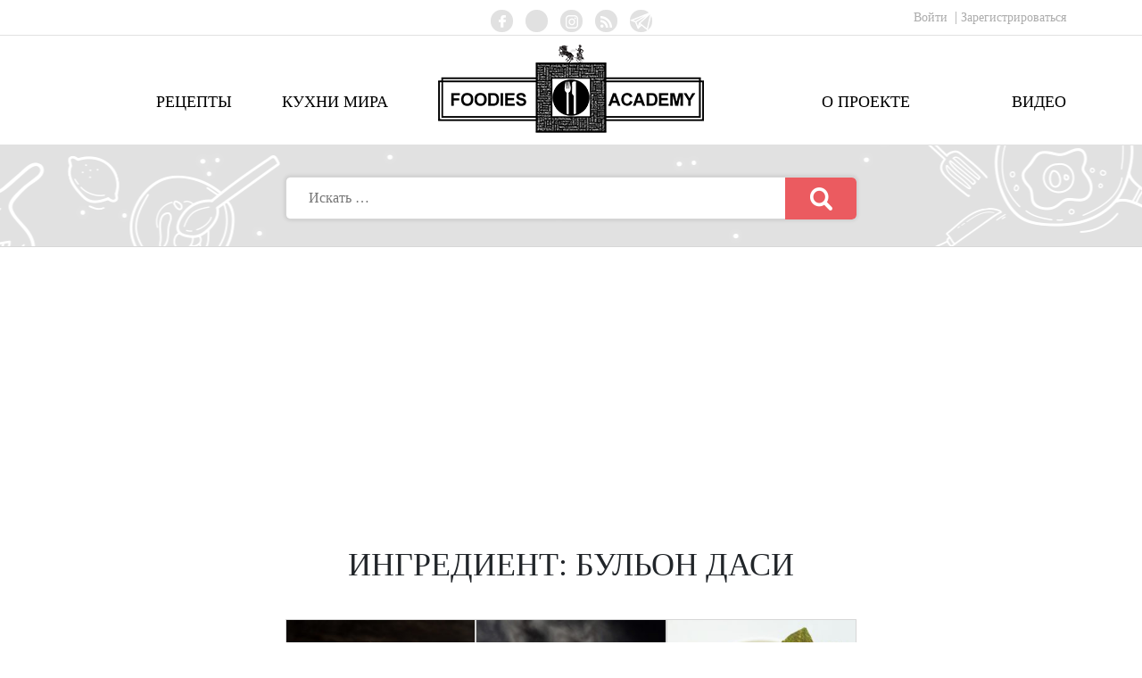

--- FILE ---
content_type: text/html; charset=UTF-8
request_url: https://foodies.academy/ingredient/bulon-dasi
body_size: 26321
content:
<!DOCTYPE html>
<html lang="ru-RU" class="no-js" prefix="og: http://ogp.me/ns#">
<head>
	<meta name="p:domain_verify" content="551ded47fa74d99777477a6341978945"/>
				<meta name="ca3a0087ae7fdbe9f4cd1d22216de64c" content="">
	<!-- Global site tag (gtag.js) - Google Analytics -->
	<script async src="https://www.googletagmanager.com/gtag/js?id=UA-65682956-11"></script>
	<meta name="verify-admitad" content="7e247a8f26" />
	<script>
	  window.dataLayer = window.dataLayer || [];
	  function gtag(){dataLayer.push(arguments);}
	  gtag('js', new Date());

	  gtag('config', 'UA-65682956-11');
	</script>
	<meta name="google-site-verification" content="xeligI0KtM3Yup2uX5Mw_AOL78FE2X3Jz4F5CmT3vdk" />
	<meta charset="UTF-8">
	<meta name="viewport" content="width=device-width">
	<link rel="profile" href="http://gmpg.org/xfn/11">
	<link rel="pingback" href="https://foodies.academy/xmlrpc.php">
	<!--[if lt IE 9]>
	<script src="https://foodies.academy/wp-content/themes/foodies.academy/js/html5.js"></script>
	<![endif]-->
	<script>(function(html){html.className = html.className.replace(/\bno-js\b/,'js')})(document.documentElement);</script>
<meta name='robots' content='index, follow, max-image-preview:large, max-snippet:-1, max-video-preview:-1' />

	<!-- This site is optimized with the Yoast SEO plugin v26.6 - https://yoast.com/wordpress/plugins/seo/ -->
	<title>Архивы Бульон даси - Foodies.Academy</title>
	<link rel="canonical" href="https://foodies.academy/ingredient/bulon-dasi" />
	<meta property="og:locale" content="ru_RU" />
	<meta property="og:type" content="article" />
	<meta property="og:title" content="Архивы Бульон даси - Foodies.Academy" />
	<meta property="og:url" content="https://foodies.academy/ingredient/bulon-dasi" />
	<meta property="og:site_name" content="Foodies.Academy" />
	<meta name="twitter:card" content="summary_large_image" />
	<script type="application/ld+json" class="yoast-schema-graph">{"@context":"https://schema.org","@graph":[{"@type":"CollectionPage","@id":"https://foodies.academy/ingredient/bulon-dasi","url":"https://foodies.academy/ingredient/bulon-dasi","name":"Архивы Бульон даси - Foodies.Academy","isPartOf":{"@id":"https://foodies.academy/#website"},"breadcrumb":{"@id":"https://foodies.academy/ingredient/bulon-dasi#breadcrumb"},"inLanguage":"ru-RU"},{"@type":"BreadcrumbList","@id":"https://foodies.academy/ingredient/bulon-dasi#breadcrumb","itemListElement":[{"@type":"ListItem","position":1,"name":"Главная страница","item":"https://foodies.academy/"},{"@type":"ListItem","position":2,"name":"Бульон даси"}]},{"@type":"WebSite","@id":"https://foodies.academy/#website","url":"https://foodies.academy/","name":"Foodies.Academy","description":"мы едим чтобы есть","publisher":{"@id":"https://foodies.academy/#organization"},"potentialAction":[{"@type":"SearchAction","target":{"@type":"EntryPoint","urlTemplate":"https://foodies.academy/?s={search_term_string}"},"query-input":{"@type":"PropertyValueSpecification","valueRequired":true,"valueName":"search_term_string"}}],"inLanguage":"ru-RU"},{"@type":"Organization","@id":"https://foodies.academy/#organization","name":"Академия Гурмэ","url":"https://foodies.academy/","logo":{"@type":"ImageObject","inLanguage":"ru-RU","@id":"https://foodies.academy/#/schema/logo/image/","url":"https://foodies.academy/wp-content/uploads/2018/11/41928410_1353089238158211_2614179428653072384_n.jpg","contentUrl":"https://foodies.academy/wp-content/uploads/2018/11/41928410_1353089238158211_2614179428653072384_n.jpg","width":359,"height":359,"caption":"Академия Гурмэ"},"image":{"@id":"https://foodies.academy/#/schema/logo/image/"},"sameAs":["http://facebook.com/foodies.academy","http://instagram.com/foodies.academy/","http://youtube.com/foodiesacademy"]}]}</script>
	<!-- / Yoast SEO plugin. -->


<link rel='dns-prefetch' href='//fonts.googleapis.com' />
<link href='https://fonts.gstatic.com' crossorigin rel='preconnect' />
<link rel="alternate" type="application/rss+xml" title="Foodies.Academy &raquo; Лента" href="https://foodies.academy/feed" />
<link rel="alternate" type="application/rss+xml" title="Foodies.Academy &raquo; Лента комментариев" href="https://foodies.academy/comments/feed" />
<link rel="alternate" type="application/rss+xml" title="Foodies.Academy &raquo; Лента элемента Бульон даси таксономии Ингредиент" href="https://foodies.academy/ingredient/bulon-dasi/feed" />
<style id='wp-img-auto-sizes-contain-inline-css' type='text/css'>
img:is([sizes=auto i],[sizes^="auto," i]){contain-intrinsic-size:3000px 1500px}
/*# sourceURL=wp-img-auto-sizes-contain-inline-css */
</style>
<style id='wp-emoji-styles-inline-css' type='text/css'>

	img.wp-smiley, img.emoji {
		display: inline !important;
		border: none !important;
		box-shadow: none !important;
		height: 1em !important;
		width: 1em !important;
		margin: 0 0.07em !important;
		vertical-align: -0.1em !important;
		background: none !important;
		padding: 0 !important;
	}
/*# sourceURL=wp-emoji-styles-inline-css */
</style>
<link rel='stylesheet' id='wp-block-library-css' href='https://foodies.academy/wp-includes/css/dist/block-library/style.min.css?ver=6.9' type='text/css' media='all' />

<style id='classic-theme-styles-inline-css' type='text/css'>
/*! This file is auto-generated */
.wp-block-button__link{color:#fff;background-color:#32373c;border-radius:9999px;box-shadow:none;text-decoration:none;padding:calc(.667em + 2px) calc(1.333em + 2px);font-size:1.125em}.wp-block-file__button{background:#32373c;color:#fff;text-decoration:none}
/*# sourceURL=/wp-includes/css/classic-themes.min.css */
</style>
<link rel='stylesheet' id='contact-form-7-css' href='https://foodies.academy/wp-content/plugins/contact-form-7/includes/css/styles.css?ver=6.1.4' type='text/css' media='all' />
<link rel='stylesheet' id='custom-style-css' href='https://foodies.academy/wp-content/plugins/post-like-dislike/style.css?ver=20120208' type='text/css' media='all' />
<link rel='stylesheet' id='style_register_widget-css' href='https://foodies.academy/wp-content/plugins/wp-register-profile-with-shortcode/css/style_register_widget.css?ver=6.9' type='text/css' media='all' />
<link rel='stylesheet' id='wpurp_style_minified-css' href='https://foodies.academy/wp-content/plugins/wp-ultimate-recipe/assets/wpurp-public-forced.css?ver=3.13.0' type='text/css' media='all' />
<link rel='stylesheet' id='wpurp_style1-css' href='https://foodies.academy/wp-content/plugins/wp-ultimate-recipe/vendor/font-awesome/css/font-awesome.min.css?ver=3.13.0' type='text/css' media='all' />
<link rel='stylesheet' id='wpurp_style2-css' href='https://fonts.googleapis.com/css?family=Open+Sans&#038;ver=3.13.0' type='text/css' media='all' />
<link rel='stylesheet' id='ppress-frontend-css' href='https://foodies.academy/wp-content/plugins/wp-user-avatar/assets/css/frontend.min.css?ver=4.16.8' type='text/css' media='all' />
<link rel='stylesheet' id='ppress-flatpickr-css' href='https://foodies.academy/wp-content/plugins/wp-user-avatar/assets/flatpickr/flatpickr.min.css?ver=4.16.8' type='text/css' media='all' />
<link rel='stylesheet' id='ppress-select2-css' href='https://foodies.academy/wp-content/plugins/wp-user-avatar/assets/select2/select2.min.css?ver=6.9' type='text/css' media='all' />
<link rel='stylesheet' id='twentyfifteen-fonts-css' href='https://fonts.googleapis.com/css?family=Noto+Sans%3A400italic%2C700italic%2C400%2C700%7CNoto+Serif%3A400italic%2C700italic%2C400%2C700%7CInconsolata%3A400%2C700&#038;subset=latin%2Clatin-ext%2Ccyrillic%2Ccyrillic-ext' type='text/css' media='all' />
<link rel='stylesheet' id='genericons-css' href='https://foodies.academy/wp-content/themes/foodies.academy/genericons/genericons.css?ver=3.2' type='text/css' media='all' />
<link rel='stylesheet' id='twentyfifteen-style-css' href='https://foodies.academy/wp-content/themes/foodies.academy/style.css?ver=6.9' type='text/css' media='all' />
<script type="text/javascript" src="https://foodies.academy/wp-includes/js/jquery/jquery.min.js?ver=3.7.1" id="jquery-core-js"></script>
<script type="text/javascript" src="https://foodies.academy/wp-includes/js/jquery/jquery-migrate.min.js?ver=3.4.1" id="jquery-migrate-js"></script>
<script type="text/javascript" src="https://foodies.academy/wp-content/plugins/wp-register-profile-with-shortcode/js/jquery.validate.min.js?ver=6.9" id="jquery.validate.min-js"></script>
<script type="text/javascript" src="https://foodies.academy/wp-content/plugins/wp-register-profile-with-shortcode/js/additional-methods.js?ver=6.9" id="additional-methods-js"></script>
<script type="text/javascript" src="https://foodies.academy/wp-content/plugins/wp-user-avatar/assets/flatpickr/flatpickr.min.js?ver=4.16.8" id="ppress-flatpickr-js"></script>
<script type="text/javascript" src="https://foodies.academy/wp-content/plugins/wp-user-avatar/assets/select2/select2.min.js?ver=4.16.8" id="ppress-select2-js"></script>
<link rel="https://api.w.org/" href="https://foodies.academy/wp-json/" /><link rel="alternate" title="JSON" type="application/json" href="https://foodies.academy/wp-json/wp/v2/ingredient/2093" /><link rel="EditURI" type="application/rsd+xml" title="RSD" href="https://foodies.academy/xmlrpc.php?rsd" />
<meta name="generator" content="WordPress 6.9" />
<style type="text/css">.recentcomments a{display:inline !important;padding:0 !important;margin:0 !important;}</style><script async src="https://pagead2.googlesyndication.com/pagead/js/adsbygoogle.js?client=ca-pub-5409964786388188"
     crossorigin="anonymous"></script>
	<link rel="stylesheet" href="https://stackpath.bootstrapcdn.com/bootstrap/4.1.0/css/bootstrap.min.css" integrity="sha384-9gVQ4dYFwwWSjIDZnLEWnxCjeSWFphJiwGPXr1jddIhOegiu1FwO5qRGvFXOdJZ4" crossorigin="anonymous">

    <script
            src="https://code.jquery.com/jquery-3.3.1.min.js" integrity="sha256-FgpCb/KJQlLNfOu91ta32o/NMZxltwRo8QtmkMRdAu8=" crossorigin="anonymous"></script>
<script src="https://cdnjs.cloudflare.com/ajax/libs/popper.js/1.14.0/umd/popper.min.js" integrity="sha384-cs/chFZiN24E4KMATLdqdvsezGxaGsi4hLGOzlXwp5UZB1LY//20VyM2taTB4QvJ" crossorigin="anonymous"></script>

	<script src="https://stackpath.bootstrapcdn.com/bootstrap/4.1.0/js/bootstrap.min.js" integrity="sha384-uefMccjFJAIv6A+rW+L4AHf99KvxDjWSu1z9VI8SKNVmz4sk7buKt/6v9KI65qnm" crossorigin="anonymous"></script>

	
	<!-- Favicons -->
	<link rel="apple-touch-icon" sizes="57x57" href="https://foodies.academy/wp-content/themes/foodies.academy/images/favicon/apple-icon-57x57.png">
<link rel="apple-touch-icon" sizes="60x60" href="https://foodies.academy/wp-content/themes/foodies.academy/images/favicon/apple-icon-60x60.png">
<link rel="apple-touch-icon" sizes="72x72" href="https://foodies.academy/wp-content/themes/foodies.academy/images/favicon/apple-icon-72x72.png">
<link rel="apple-touch-icon" sizes="76x76" href="https://foodies.academy/wp-content/themes/foodies.academy/images/favicon/apple-icon-76x76.png">
<link rel="apple-touch-icon" sizes="114x114" href="https://foodies.academy/wp-content/themes/foodies.academy/images/favicon/apple-icon-114x114.png">
<link rel="apple-touch-icon" sizes="120x120" href="https://foodies.academy/wp-content/themes/foodies.academy/images/favicon/apple-icon-120x120.png">
<link rel="apple-touch-icon" sizes="144x144" href="https://foodies.academy/wp-content/themes/foodies.academy/images/favicon/apple-icon-144x144.png">
<link rel="apple-touch-icon" sizes="152x152" href="https://foodies.academy/wp-content/themes/foodies.academy/images/favicon/apple-icon-152x152.png">
<link rel="apple-touch-icon" sizes="180x180" href="https://foodies.academy/wp-content/themes/foodies.academy/images/favicon/apple-icon-180x180.png">
<link rel="icon" type="image/png" sizes="192x192"  href="https://foodies.academy/wp-content/themes/foodies.academy/images/favicon/android-icon-192x192.png">
<link rel="icon" type="image/png" sizes="32x32" href="https://foodies.academy/wp-content/themes/foodies.academy/images/favicon/favicon-32x32.png">
<link rel="icon" type="image/png" sizes="96x96" href="https://foodies.academy/wp-content/themes/foodies.academy/images/favicon/favicon-96x96.png">
<link rel="icon" type="image/png" sizes="16x16" href="https://foodies.academy/wp-content/themes/foodies.academy/images/favicon/favicon-16x16.png">
<link rel="manifest" href="https://foodies.academy/wp-content/themes/foodies.academy/images/favicon/manifest.json">
<meta name="msapplication-TileColor" content="#ffffff">
<meta name="msapplication-TileImage" content="https://foodies.academy/wp-content/themes/foodies.academy/images/favicon/ms-icon-144x144.png">
<meta name="theme-color" content="#ffffff">

			<meta property=”og:image” content=”https://foodies.academy/wp-content/uploads/2019/04/udon-noodle-soup-recipe-1.jpg” />
	
    <link rel="stylesheet" type="text/css" href="//cdn.jsdelivr.net/npm/slick-carousel@1.8.1/slick/slick.css"/>
	<link rel="stylesheet" href="https://foodies.academy/wp-content/themes/foodies.academy/css/vadim.css">
	<link rel="stylesheet" href="https://foodies.academy/wp-content/themes/foodies.academy/css/mobile.css?ver=1.15">
    <script type="text/javascript" src="//cdn.jsdelivr.net/npm/slick-carousel@1.8.1/slick/slick.min.js"></script>
	<script src="https://foodies.academy/wp-content/themes/foodies.academy/js/vadim.js"></script>
	<meta name="yandex-verification" content="96437330454fa524" />
	<!-- Yandex.Metrika counter --> <script type="text/javascript" > (function(m,e,t,r,i,k,a){m[i]=m[i]||function(){(m[i].a=m[i].a||[]).push(arguments)}; m[i].l=1*new Date();k=e.createElement(t),a=e.getElementsByTagName(t)[0],k.async=1,k.src=r,a.parentNode.insertBefore(k,a)}) (window, document, "script", "https://cdn.jsdelivr.net/npm/yandex-metrica-watch/tag.js", "ym"); ym(51455426, "init", { id:51455426, clickmap:true, trackLinks:true, accurateTrackBounce:true, webvisor:true, trackHash:true, ecommerce:"dataLayer" }); </script> <noscript><div><img src="https://mc.yandex.ru/watch/51455426" style="position:absolute; left:-9999px;" alt="" /></div></noscript> <!-- /Yandex.Metrika counter -->
	<style>
		.kitchens a.country.angliya article {
			margin-top: 90px;
			font-size: 60px;
		}
		.kitchens a.country.shri-lanka article {
			margin-top: 85px;
		}
		.col-1, .col-2 {
			max-width: 50% !important;
		}
		.woocommerce form textarea, .woocommerce form input {
			width: 100%;
			clear: both;
		}
	</style>
	<!-- Google tag (gtag.js) -->
<script async src="https://www.googletagmanager.com/gtag/js?id=AW-16605729717">
</script>
<script>
  window.dataLayer = window.dataLayer || [];
  function gtag(){dataLayer.push(arguments);}
  gtag('js', new Date());

  gtag('config', 'AW-16605729717');
</script>
</head>

<body class="archive tax-ingredient term-bulon-dasi term-2093 wp-theme-foodiesacademy">
	<nav class="navbar navbar-expand-lg navbar-light">
		<button class="navbar-toggler" type="button" data-toggle="collapse" data-target="#navbarSupportedContent" aria-controls="navbarSupportedContent" aria-expanded="false" aria-label="Toggle navigation">
			<span class="navbar-toggler-icon"></span>
		</button>
		<div class="collapse navbar-collapse" id="navbarSupportedContent">
			<ul class="navbar-nav mr-auto">
								<li>
					<a href="/login">Войти&nbsp;</a>
				</li>
				<li>
					<a href="/registration">Зарегистрироваться</a>
				</li>
								<div class="menu-header_left-container"><ul id="menu-header_left" class="menu"><li id="menu-item-53" class="menu-item menu-item-type-post_type menu-item-object-page current_page_parent menu-item-53"><a href="https://foodies.academy/receipes">Рецепты</a></li>
<li id="menu-item-790" class="menu-item menu-item-type-post_type menu-item-object-page menu-item-790"><a href="https://foodies.academy/kuhni-mira">Кухни мира</a></li>
</ul></div>				<div class="menu-header_right-container"><ul id="menu-header_right" class="menu"><li id="menu-item-791" class="menu-item menu-item-type-post_type menu-item-object-page menu-item-791"><a href="https://foodies.academy/about">О проекте</a></li>
<li id="menu-item-20906" class="menu-item menu-item-type-post_type menu-item-object-page menu-item-20906"><a href="https://foodies.academy/video">Видео</a></li>
</ul></div>			</ul>
		</div>
	</nav>
	<section class="header-container">
		<header id="header" class="container">
			<div class="row">
				<nav class="menu-1 col-md-4 menu">
									</nav>

				<nav class="menu-social col-md-4 menu">
					<ul>
						<li>
							<a href="https://www.facebook.com/Foodies.Academy/" class="facebook" target="_blank"></a>
						</li>
						<li>
							<a href="https://www.youtube.com/foodiesacademy" class="youtube" target="_blank"></a>
						</li>
						<li>
							<a href="https://www.instagram.com/foodies.academy" class="instagram" target="_blank"></a>
						</li>
						<li>
							<a href="https://foodies.academy/feed" class="rss" target="_blank"></a>
						</li>
						<li>
							<a href="https://t.me/foodies_academy" class="twitter" style="background-image: url('/wp-content/themes/foodies.academy/images/social-icons/telegram.svg');" target="_blank"></a>
						</li>
						<!--

						<li>
							<a href="#" class="twitter"></a>
						</li>
						<li>
							<a href="#" class="pinterest"></a>
						</li>
-->
					</ul>
				</nav>

				<nav class="menu-3 col-md-4 menu">
										<ul class="auth">
												<li>
							<a href="/login">Войти&nbsp;</a>
						</li>
						<li>
							<a href="/registration">Зарегистрироваться</a>
						</li>
											</ul>

<!--
					<ul class="menu-languages">
						<li>
							<a href="#">РУС</a>
						</li>
						<li class="active">
							<a href="#">ENG</a>
						</li>
					</ul>
-->
				</nav>
			</div>
		</header>
	</section>

	<section class="main-menu-container">
		<header class="container">
			<div class="row">
				<div class="col-md-4">
					<div class="menu-header_left-container"><ul id="menu-header_left-1" class="menu"><li class="menu-item menu-item-type-post_type menu-item-object-page current_page_parent menu-item-53"><a href="https://foodies.academy/receipes">Рецепты</a></li>
<li class="menu-item menu-item-type-post_type menu-item-object-page menu-item-790"><a href="https://foodies.academy/kuhni-mira">Кухни мира</a></li>
</ul></div>				</div>
				<div class="col-md-4 logo">
					<a href="/"><img src="https://foodies.academy/wp-content/themes/foodies.academy/images/logo.png" alt="" title="" /></a>
				</div>
				<div class="col-md-4">
					<div class="menu-header_right-container"><ul id="menu-header_right-1" class="menu"><li class="menu-item menu-item-type-post_type menu-item-object-page menu-item-791"><a href="https://foodies.academy/about">О проекте</a></li>
<li class="menu-item menu-item-type-post_type menu-item-object-page menu-item-20906"><a href="https://foodies.academy/video">Видео</a></li>
</ul></div>				</div>
			</div>
		</header>
	</section><section class="search-form-container">
	<form method="get" action="https://foodies.academy/" class="col-md-6"  role="search" >
	<input type="text" name="s" placeholder="Искать …" value="" name="s" title="Найти:" />
	<input type="submit" value="" />
</form></section>
<main id="main">
<!--
	<nav class="breadcrumb">
		<div class="container">
			<ul>
				<li>
					<a href="/">Главная страница</a>
				</li>
				<li>
					Автор
				</li>
			</ul>
		</div>
	</nav>
-->
	<section class="last-recipes">
		<div class="container">
						<header class="header-text uppercase">Ингредиент: <span>Бульон даси</span></header>
						<div class="recipe">
	<a href="https://foodies.academy/recipe/sup-s-lapshoj-udon">
		<figure>
						<img src="https://foodies.academy/wp-content/uploads/2019/04/udon-noodle-soup-recipe-1-300x300.jpg" alt="Суп с лапшой Удон (うどん)">
		</figure>
	</a>
			<section>
		<header><a href="https://foodies.academy/recipe/sup-s-lapshoj-udon">Суп с лапшой Удон (うどん)</a></header>
					</section>
		<ul class="socials">
		<li><a href="#" class="comments">0</a></li>
		<li><span class="shares">1967</span></li>
		<li><a href="#" class="likes">1105</a></li>
		<li><a href="#" class="dislikes">862</a></li>
	</ul>
</div><div class="recipe">
	<a href="https://foodies.academy/recipe/tushenoe-mjaso-v-gorshochke-nabjemono">
		<figure>
						<img src="https://foodies.academy/wp-content/uploads/2019/04/mig-300x300.jpeg" alt="Тушеное мясо в горшочке Набэмоно (鍋物なべ物)">
		</figure>
	</a>
			<section>
		<header><a href="https://foodies.academy/recipe/tushenoe-mjaso-v-gorshochke-nabjemono">Тушеное мясо в горшочке Набэмоно (鍋物なべ物)</a></header>
					</section>
		<ul class="socials">
		<li><a href="#" class="comments">0</a></li>
		<li><span class="shares">1173</span></li>
		<li><a href="#" class="likes">607</a></li>
		<li><a href="#" class="dislikes">566</a></li>
	</ul>
</div><div class="recipe">
	<a href="https://foodies.academy/recipe/chashu-shoyyu-ramen-so-svinnyim-ruletom">
		<figure>
						<img src="https://foodies.academy/wp-content/uploads/2018/10/DSC07577-300x300.jpg" alt="Тонкоцу рамен со свиным рулетом (chashu tonkotsu ramen)">
		</figure>
	</a>
			<section>
		<header><a href="https://foodies.academy/recipe/chashu-shoyyu-ramen-so-svinnyim-ruletom">Тонкоцу рамен со свиным рулетом (chashu tonkotsu ramen)</a></header>
					</section>
		<ul class="socials">
		<li><a href="#" class="comments">0</a></li>
		<li><span class="shares">1507</span></li>
		<li><a href="#" class="likes">777</a></li>
		<li><a href="#" class="dislikes">730</a></li>
	</ul>
</div>						<style>
				.screen-reader-text {display: none;}
				.nav-links {margin: auto;}
				.page-numbers {margin:10px;padding: 10px 15px;border: 2px solid #e1e1e1;text-decoration: none;line-height: 20px;font-size: 16px;}
				.page-numbers:hover {border-color: #fccc32;color:#fccc32}
				.navigation.pagination {margin-top: 15px;margin-bottom: 30px;}
				.page-numbers.current {border-color: #fccc32;color:#fccc32}
			</style>
		</div>
	</section>
</main>
<div style="margin: 10px auto 0px;display: block;text-align: center;">
	<script data-ad-client="ca-pub-2694570326936520" async src="https://pagead2.googlesyndication.com/pagead/js/adsbygoogle.js"></script>
</div>


	<footer class="footer">
    <div class="container">
        <div class="row">
            <div class="col-xl-7">
<!--
                <ul class="footer-menu">
                    <li><a href="#">Рецепты</a></li>
                    <li><a href="#">Школа</a></li>
                    <li><a href="#">Видео</a></li>
                    <li><a href="#">Магазин</a></li>
                    <li><a href="#">как сделать</a></li>
                    <li><a href="#">блог</a></li>
                    <li><a href="#">о проекте</a></li>
                    <li><a href="#">faq</a></li>
                </ul>
-->
            </div>
            <div class="col-xl-5">
                <div class="footer-social">
                    <p class="caption">Мы в социальных сетях:</p>

                    <ul class="footer-social-list">
                        <li>
                            <a href="https://www.facebook.com/Foodies.Academy/" target="_blank">
                                <figure>
                                    <img src="https://i.imgur.com/45PauN0.png" alt="" />
                                </figure>
                            </a>
                        </li>
                        <li>
                            <a href="https://www.youtube.com/foodiesacademy" target="_blank">
                                <figure>
                                    <img src="https://i.imgur.com/Dbd7PqE.png" alt="" />
                                </figure>
                            </a>
                        </li>
                        <li>
                            <a href="https://www.instagram.com/foodies.academy" target="_blank">
                                <figure>
                                    <img src="https://i.imgur.com/6KAMA00.png" alt="" />
                                </figure>
                            </a>
                        </li>
                        <li>
                            <a href="https://foodies.academy/feed" target="_blank">
                                <figure>
                                    <img src="https://i.imgur.com/ZrmxNDM.png" alt="" />
                                </figure>
                            </a>
                        </li>
                        <li>
							<a href="https://t.me/foodies_academy" target="_blank">
								<figure>
									<img src="/wp-content/themes/foodies.academy/images/social-icons/telegram.svg" style="width: 30px;" alt="" />
								</figure>
							</a>
						</li>
<!--
                        <li>
                            <a href="https://www.youtube.com/foodiesacademy" target="_blank">
                                <figure>
                                    <img src="https://i.imgur.com/0kb50h0.png" alt="">
                                </figure>
                            </a>
                        </li>
-->
<!--
                        <li>
                            <a href="#">
                                <figure>
                                    <img src="https://i.imgur.com/fyO9pUE.png" alt="">
                                </figure>
                            </a>
                        </li>
                        <li>
                            <a href="#">
                                <figure>
                                    <img src="https://i.imgur.com/RodHV4O.png" alt="">
                                </figure>
                            </a>
                        </li>
-->
                    </ul>
                </div>
            </div>
        </div>
    </div>
</footer>
</body>
</html>

--- FILE ---
content_type: text/html; charset=utf-8
request_url: https://www.google.com/recaptcha/api2/aframe
body_size: 185
content:
<!DOCTYPE HTML><html><head><meta http-equiv="content-type" content="text/html; charset=UTF-8"></head><body><script nonce="Yg-mEDIxjQpJuHEWK8Qwfw">/** Anti-fraud and anti-abuse applications only. See google.com/recaptcha */ try{var clients={'sodar':'https://pagead2.googlesyndication.com/pagead/sodar?'};window.addEventListener("message",function(a){try{if(a.source===window.parent){var b=JSON.parse(a.data);var c=clients[b['id']];if(c){var d=document.createElement('img');d.src=c+b['params']+'&rc='+(localStorage.getItem("rc::a")?sessionStorage.getItem("rc::b"):"");window.document.body.appendChild(d);sessionStorage.setItem("rc::e",parseInt(sessionStorage.getItem("rc::e")||0)+1);localStorage.setItem("rc::h",'1769249089662');}}}catch(b){}});window.parent.postMessage("_grecaptcha_ready", "*");}catch(b){}</script></body></html>